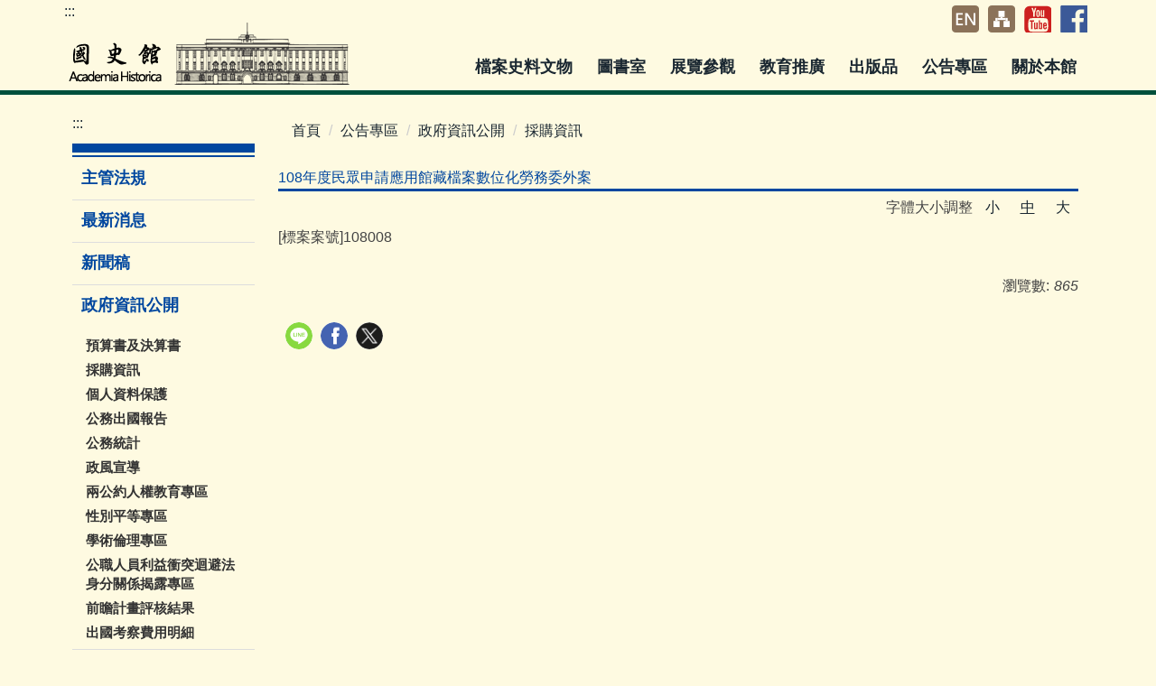

--- FILE ---
content_type: text/html; charset=UTF-8
request_url: https://www.drnh.gov.tw/p/404-1003-14422.php?Lang=zh-tw
body_size: 9923
content:
<!DOCTYPE html>
<html lang="zh-tw">
<head>


<meta http-equiv="Content-Type" content="text/html; charset=utf-8">
<meta http-equiv="X-UA-Compatible" content="IE=edge,chrome=1" />
<meta name="viewport" content="initial-scale=1.0, user-scalable=1, minimum-scale=1.0, maximum-scale=3.0">
<meta name="apple-mobile-web-app-capable" content="yes">
<meta name="apple-mobile-web-app-status-bar-style" content="black">
<meta name="keywords" content="國史館,Academia Historica" />
<meta name="description" content="[標案案號]108008" />

<title>108年度民眾申請應用館藏檔案數位化勞務委外案  - 國史館【Academia Historica】</title>

<meta name="google-site-verification" content="55YzV_TaAkxSC7i2JqnwZE8PzcbgCnjsSUAuJLNZBK0" />

<link rel="shortcut icon" href="/images/favicon.ico" type="image/x-icon" />
<link rel="icon" href="/images/favicon.ico" type="image/x-icon" />
<link rel="bookmark" href="/images/favicon.ico" type="image/x-icon" />


<link rel="stylesheet" href="/var/file/3/1003/mobilestyle/combine-zh-tw.css?t=d1cde3814f" type="text/css" />
<style>@media (min-width: 481px) {.row_0 .col_01 { width: 20%;}.row_0 .col_02 { width: 80%;}.row_0 .col_03 { width: 0%;}}</style>

<script language="javascript"><!--
 var isHome = false 
 --></script>
<script language="javascript"><!--
 var isExpanMenu = false 
 --></script>
<script type="text/javascript" src="/var/file/js/combine_fr_7636c579dd.js" ></script>
</head>
 
<body class="page_mobileptdetail webfree ">

<div class="wrap">


<a href="#start-C" class="focusable" title="跳到主要內容區">跳到主要內容區</a>


<div class="fpbgvideo"></div>
<div class="minner">

<div id="Dyn_head">
<noscript>您的瀏覽器不支援JavaScript功能，若網頁功能無法正常使用時，請開啟瀏覽器JavaScript狀態</noscript>
<div class="header">
	<div class="minner container">







	
<div class="selfhead">
		<div class="meditor">
	
      
      <div class="head_01"><a accesskey="U" class="accesskey_head" href="#" name="access_key_cs" title="上方主選單連結區">:::</a>
<h1><a class="logo" href="https://www.drnh.gov.tw?Lang=zh-tw"><img alt="國史館" src="/var/file/3/1003/img/11/logo.png" /></a></h1>

<h2>國史館Academia Historica</h2>

<div class="topnav">
<ul>
	<li class="English"><a href="https://www.drnh.gov.tw?Lang=en" title="英文版">ENGLISH</a></li>
	<li class="website"><a href="/p/404-1003-2282.php?Lang=zh-tw" title="網站導覽">網站導覽</a></li>
	<!--<li class="e_book"><a href="http://enews.drnh.gov.tw/" title="電子報">電子報</a></li>-->
	<li class="youtube"><a href="https://www.youtube.com/channel/UCpf61wZeBago5NDSOieT3QQ/videos" title="Youtube">youtube</a></li>
	<li class="facebook"><a href="https://www.facebook.com/guoshiguan/" title="facebook">Facebook</a></li>
</ul>
</div>

   






<div class="mnavbar mn-collapse">
	<button type="button" class="navbar-toggle" data-toggle="collapse" data-target=".nav-toggle">
		<span class="glyphicons show_lines">Menu</span>
	</button>
	<div class="nav-toggle collapse navbar-collapse iosScrollToggle">
		<div class="hdmenu">
			<ul class="nav navbar-nav" id="ae4aaab0fe8d58a7125d032c0d4da3804_MenuTop">
			
				<li   id="Hln_73" ><a  href="/p/412-1003-150.php?Lang=zh-tw" title="點擊前往檔案史料文物">檔案史料文物</a></li>
			
				<li   id="Hln_74" ><a  href="/p/412-1003-142.php?Lang=zh-tw" title="點擊前往圖書室">圖書室</a></li>
			
				<li   id="Hln_78" ><a  href="/p/412-1003-143.php?Lang=zh-tw" title="點擊前往展覽參觀">展覽參觀</a></li>
			
				<li   id="Hln_79" ><a  href="/p/412-1003-163.php?Lang=zh-tw" title="點擊前往教育推廣">教育推廣</a></li>
			
				<li   id="Hln_80" ><a  href="/p/412-1003-168.php?Lang=zh-tw" title="點擊前往出版品">出版品</a></li>
			
				<li   id="Hln_81" ><a  href="/p/412-1003-182.php?Lang=zh-tw" title="點擊前往公告專區">公告專區</a></li>
			
				<li   id="Hln_82" ><a  href="/p/412-1003-193.php?Lang=zh-tw" title="點擊前往關於本館">關於本館</a></li>
			
				<li   id="Hln_83" ><a  href="http://www.drnh.gov.tw/?Lang=en" title="點擊前往ENGLISH">ENGLISH</a></li>
			
			
			</ul>
		</div>
	</div>
</div>

<script>
$(document).ready(function(){
	$(".mnavbar .navbar-toggle").click(function(){
		$(this).toggleClass("open");
	});
   $('.iosScrollToggle').on('shown.bs.collapse', function () {
		var togglePos = $(this).css('position');
      if(togglePos !== 'static'){
          ModalHelper.afterOpen();
      }

    });

    $('.iosScrollToggle').on('hide.bs.collapse', function () {
		var togglePos = $(this).css('position');
      if(togglePos !== 'static'){
			ModalHelper.beforeClose();
      }

    });
	
});
</script>




	
      
      

<div id="head_menu">&nbsp;</div>
<script>
   $(document).ready(function() {
      $.get("/app/verify.php",function(data){
         data = eval('('+data+')');
         $("input[name='verify_code']").val(data.code);
         $("input[name='verify_hdcode']").val(data.hdcode);
      });
   });
$(document).ready(function(){
$.hajaxOpenUrl("/app/index.php?Action=mobileloadmod&Type=mobile_mnu_mstr&Nbr=15",'#head_menu');
});
</script></div>
   
	</div>
</div>




	</div>
</div>
<script language="javascript">

	tabSwitch("ae4aaab0fe8d58a7125d032c0d4da3804_MenuTop");



if(typeof(_LoginHln)=='undefined') var _LoginHln = new hashUtil();

if(typeof(_LogoutHln)=='undefined') var _LogoutHln = new hashUtil();

if(typeof(_HomeHln)=='undefined') var _HomeHln = new hashUtil();

if(typeof(_InternalHln)=='undefined') var _InternalHln = new hashUtil();


$(document).ready(function(){
   if(typeof(loginStat)=='undefined') {
   	if(popChkLogin()) loginStat="login";
   	else loginStat="logout";
	}
	dealHln(isHome,loginStat,$('div.hdmenu'));

	
	
});
setTimeout(()=>{
	var div = document.getElementsByClassName('nav-toggle navbar-collapse iosScrollToggle');
   div = div[0];
   var focusableElements = div.querySelectorAll('li>a[href], button, input[type="text"], select, textarea');
	focusableElements[focusableElements.length-1].addEventListener('keydown', function(event) {
   	if (event.key === 'Tab') {
      	$(".hdmenu .dropdown").removeClass("open");
         var button= document.getElementsByClassName('navbar-toggle');
         button= button[0];
         button.click();
      }
	});
},1000);
</script>
<!-- generated at Tue Nov 11 2025 14:14:44 --></div>


<div class="main">
<div class="minner">

	
	
<div class="row col2 row_0">
	<div class="mrow container">
		
			
			
			
			
				
        		
         	
				<div class="col col_01">
					<div class="mcol">
					
						
						
						<div id="Dyn_1_1" class="M10285  ">

<div class="module module-um md_style1">
   <div class="mouter">
	<header class="mt mthide ">
	 
	
</header>

	<section class="mb">
		<div class="minner">
			<div class="meditor">
			<a href="#start-C" accesskey="C" style="text-decoration:none" id="start-C" title="主要內容區">:::</a> 
			</div>
		</div>
	</section>
	</div>
</div>

</div>

					
						
						
						<div id="Dyn_1_2" class="M10212  ">


<div class="module module-cgmenu module-menu md_style1 a84ddb7f453fb462cec732202a75dc783_RandClass">
	<header class="mt mthide ">
	 
	
</header>

	<section class="mb">
		<ul class="cgmenu list-group dropmenu-right" id="a84ddb7f453fb462cec732202a75dc783_MenuTop">
		
				
			<li class="list-group-item dropdown" id="Menu_105" >
				<a   title="主管法規" class="" href="/p/412-1003-185.php?Lang=zh-tw" >主管法規
					
				</a>
					
			</li>
		
				
			<li class="list-group-item dropdown" id="Menu_75" >
				<a   title="最新消息" class="" href="/p/412-1003-182.php?Lang=zh-tw" >最新消息
					
				</a>
					
			</li>
		
				
			<li class="list-group-item dropdown" id="Menu_76" >
				<a   title="新聞稿" class="" href="/p/412-1003-183.php?Lang=zh-tw" >新聞稿
					
				</a>
					
			</li>
		
				
			<li class="list-group-item dropdown" id="Menu_77"  onmouseover="fixMenuPosition2(this,'Menul_77',0,0,'menu')" >
				<a role="button" aria-expanded="false" onfocus="fixMenuPosition2(this,'Menul_77',0,0,'menu',1)"  title="政府資訊公開" class="dropdown-toggle" href="javascript:void(0)" >政府資訊公開
					<b class="caret"></b>
				</a>
				
					<ul  id="Menul_77" class="dropdown-menu dropmenu-right">
						
							
							
								<li id="Menu_106"><a title="預算書及決算書" href="/p/412-1003-186.php?Lang=zh-tw" >預算書及決算書</a></li>
							
						
							
							
								<li id="Menu_107"><a title="採購資訊" href="/p/412-1003-187.php?Lang=zh-tw" >採購資訊</a></li>
							
						
							
							
								<li id="Menu_151"><a title="個人資料保護" href="/p/412-1003-230.php?Lang=zh-tw" >個人資料保護</a></li>
							
						
							
							
								<li id="Menu_152"><a title="公務出國報告" href="/p/412-1003-231.php?Lang=zh-tw" >公務出國報告</a></li>
							
						
							
							
								<li id="Menu_166"><a title="公務統計" href="/p/412-1003-246.php?Lang=zh-tw" >公務統計</a></li>
							
						
							
							
								<li id="Menu_174"><a title="政風宣導" href="/p/412-1003-265.php?Lang=zh-tw" >政風宣導</a></li>
							
						
							
							
								<li id="Menu_238"><a title="兩公約人權教育專區" href="/p/412-1003-277.php?Lang=zh-tw" >兩公約人權教育專區</a></li>
							
						
							
							
								<li id="Menu_241"><a title="性別平等專區" href="/p/412-1003-281.php?Lang=zh-tw" >性別平等專區</a></li>
							
						
							
							
								<li id="Menu_255"><a title="學術倫理專區" href="/p/412-1003-289.php?Lang=zh-tw" >學術倫理專區</a></li>
							
						
							
							
								<li id="Menu_239"><a title="公職人員利益衝突迴避法身分關係揭露專區" href="/p/412-1003-278.php?Lang=zh-tw" >公職人員利益衝突迴避法身分關係揭露專區</a></li>
							
						
							
							
								<li id="Menu_244"><a title="前瞻計畫評核結果" href="/p/412-1003-285.php?Lang=zh-tw" >前瞻計畫評核結果</a></li>
							
						
							
							
								<li id="Menu_261"><a title="出國考察費用明細" href="/p/412-1003-301.php?Lang=zh-tw" >出國考察費用明細</a></li>
							
						
					</ul>
					
			</li>
		
		</ul>
	</section>
</div>

<script language="javascript">

	tabSwitch("a84ddb7f453fb462cec732202a75dc783_MenuTop");	




if(typeof(_LoginHln)=='undefined') var _LoginHln = new hashUtil();

if(typeof(_LogoutHln)=='undefined') var _LogoutHln = new hashUtil();

if(typeof(_HomeHln)=='undefined') var _HomeHln = new hashUtil();

if(typeof(_InternalHln)=='undefined') var _InternalHln = new hashUtil();


$(document).ready(function(){
	if(typeof(loginStat)=='undefined') {
   	if(popChkLogin()) loginStat="login";
   	else loginStat="logout";
	}
	dealHln(isHome,loginStat,$("div.module-menu"));
});

$("ul.dropdown-menu").each(function(){
	if($(this).has("li").length == 0){
		$(this).parent().find("b.caret").remove();
		$(this).remove();
	}
});

</script>
</div>

					
						
						
						<div id="Dyn_1_3" class="M10224  ">

<div class="module module-um md_style99">
   <div class="mouter">
	<header class="mt mthide ">
	 
	
</header>

	<section class="mb">
		<div class="minner">
			<div class="meditor">
			<style>
.main .module.module-cgmenu.module-menu{
border-top: solid 10px #00479f;
border-bottom: solid 10px #00479f;
}
.main ul.cgmenu.list-group li a{
    color: #00479f;
    font-weight: bold;
    font-size: 1.8rem;
}
.md_style2 .mt{
border-bottom: solid 3px #00479f;
}
.md_style2 .mt h3{color: #00479f;}
.main .module.module-cgmenu.module-menu section.mb{
    border-top: solid 2px #00479f;
    margin-top: 3px;
}
.module-detail .mpgtitle h3,
.module-detail .md_style2 .mt h3{
color: #00479f;
padding-left: 0;
border-bottom: 3px solid #00479f;
}
</style> 
			</div>
		</div>
	</section>
	</div>
</div>

</div>

					
					</div>
				</div> 
			 
		
			
			
			
			
				
        		
         	
				<div class="col col_02">
					<div class="mcol">
					
						
						
						<div id="Dyn_2_1" class="M3  ">

<div class="module module-path md_style2">
	<div class="minner">
		<section class="mb">
			<ol class="breadcrumb">
			
			
				
				
				<li><a href="/index.php">首頁</a></li>
				
				
			
				
				
				<li><a href="https://www.drnh.gov.tw/p/412-1003-146.php?Lang=zh-tw">公告專區</a></li>
				
				
			
				
				
				<li><a href="https://www.drnh.gov.tw/p/412-1003-184.php?Lang=zh-tw">政府資訊公開</a></li>
				
				
			
				
				
				
            <li class="active"><a href="https://www.drnh.gov.tw/p/412-1003-187.php?Lang=zh-tw">採購資訊</a></li>
				
			
			</ol>
		</section>
	</div>
</div>

</div>

					
						
						
						<div id="Dyn_2_2" class="M23  ">



<div class="module module-detail md_style2">
	<div class="module-inner">
	<section class="mb">
		<div class="mpgtitle">
		<h3>108年度民眾申請應用館藏檔案數位化勞務委外案</h3>
		</div>
		<div class="mcont">
			
<div class="setfontsize" style="display:none">
	字體大小調整
	<a class="fontsize" id="smallsize" onclick="setFont('small');" onkeypress="" href="javascript:void(0);" title="字體小" role="button">小</a>
	<a class="fontsize" id="midsize" onclick="setFont('mid');" onkeypress="" href="javascript:void(0);" title="字體中" role="button">中</a>
	<a class="fontsize" id="bigsize" onclick="setFont('big');" onkeypress="" href="javascript:void(0);" title="字體大" role="button">大</a>
</div>

<script language="javascript">
function setFont(p_size,p_class) {
	var cookie = new Cookie();
   cookie.setCookie("FontSize",p_size,0,"/","",'1','Lax');
   $('.fontsize').prop('class','fontsize');
   if($.trim(p_class)=="")
      p_class = "mpgdetail";
   if(p_size == 'small' )  {
		$("#smallsize").prop("class","fontsize active");
      $('.'+p_class).removeClass('word-size-middle').removeClass('word-size-big').addClass('word-size-small');
   }else if(p_size == 'mid') {
		$("#midsize").prop("class","fontsize active");
      $('.'+p_class).removeClass('word-size-small').removeClass('word-size-big');
   }else if(p_size == 'big') {
		$("#bigsize").prop("class","fontsize active");
      $('.'+p_class).removeClass('word-size-small').removeClass('word-size-middle').addClass('word-size-big');
   }
}
$(document).ready(function(){
   if(typeof ($(".mpgdetail").get(0))=="object") {
      $(".setfontsize").css("display","");
		var cookie = new Cookie();
      if(cookie.getCookie("FontSize")) {
         setFont(cookie.getCookie("FontSize"));
      }else {
         setFont('mid');
      }
   }
});
</script>
<noscript>您的瀏覽器不支援JavaScript功能，若網頁功能無法正常使用時，請開啟瀏覽器JavaScript狀態</noscript>


			


<div class="mpgdetail">
	
		
 		
		
		
		
		
	
	 
		<div class="meditor">[標案案號]108008</div>
	
	
	
</div>





		</div>
	</section>
	</div>
</div>







<div class="module module-misc">
	<div class="minner">
		<section class="mb">
			
			<div class="artctrl">
				<div class="PtStatistic">
					<em>瀏覽數:<i id='a43862dab11d45213eebdf425a28dcb0c_PtStatistic_14422'></i><script>
					$(document).ready(function() {
						$.hajaxOpenUrl('/app/index.php?Action=mobileloadmod&Type=mobileptstatistic&Nbr=14422','#a43862dab11d45213eebdf425a28dcb0c_PtStatistic_14422');
					})</script></em>
				</div>
				

					
				<div class="badge share_btn"><em>分享</em></div>
				<div class="shareto">
            </div>
				
			</div>
		</section>
	</div>
</div>
<script defer="defer">
$(document).ready(function(){
	$('.artctrl .addfav').click(function(){
		ptdetail_addfav();	
	});
  $('.share_btn').click(function(){
    $(this).siblings('.shareto').toggle();
  })
	function ptdetail_addfav(){
		if(popChkLogin()){
			if($(".artctrl .addfav").hasClass("active")){
				var url = "/app/index.php?Action=mobileaddtofav&Part=14422&Op=delfav";
			}else{
				var url = "/app/index.php?Action=mobileaddtofav&Part=14422&Op=addfav";
			}
			var a = [];
			$.post(url,a,function(data){
				d = eval("("+data+")");
				if(d.stat)
					$(".artctrl .addfav").addClass("active");
				else
					$(".artctrl .addfav").removeClass("active");
				mCallBack(data);
			});
		}
		else	showPopDiv($('#_pop_login.mpopdiv'),$('#_pop_login.mpopdiv .mbox'));
	}
	function ptdetail_chkfav(){
		var url = "/app/index.php?Action=mobileaddtofav&Part=14422&Op=chkfav";
		var a = [];
		$.post(url,a,function(data){
			d = eval("("+data+")");
			if(d.stat)
				$(".artctrl .addfav").addClass("active");
		});
	}
	ptdetail_chkfav();
	
		$.hajaxOpenUrl("/app/index.php?Action=mobilestsns",'.shareto');
	
});
</script>


</div>

					
					</div>
				</div> 
			 
		
			
			
			
			 
		
	</div>
</div>
	

</div>
</div>

<div id="Dyn_footer">
<div class="footer">
<div class="minner container">

<div id="Dyn_mobilecounter" class="M45 M45_0  "></div>
<script language="javascript" >
 $(document).ready(function(){ $.hajaxOpenUrl('/app/index.php?Action=mobileloadmod&Type=mobilecounter','#Dyn_mobilecounter');
 });
 </script>




<ul class="langbar">

	 <li><a class="active" title="繁體"><span>繁體</span></a></li>

	 <li><a href="#" onclick="openLangUrl('en');return false;" title="English"><span>English</span></a></li>

</ul>
<script>
function openLangUrl(p_lang) {
   var curlang = getUrlParam("Lang");
   if(curlang!="") {
      var str = window.location+"";
      window.location = str.replace("Lang="+curlang,"Lang="+p_lang);
   }
   else {
      if(window.location.href.indexOf("?")>0)
         window.location=window.location+'&Lang='+p_lang;
      else
         window.location=window.location+'?Lang='+p_lang;
   }
}
function getUrlParam(paramName,url){
	if(typeof url=="undefined") url=window.location;
   var oRegex = new RegExp( '[\?&]' + paramName + '=([^&]+)', 'i' ) ;
   var oMatch = oRegex.exec(url) ;
   if ( oMatch && oMatch.length > 1 )
      return oMatch[1] ;
   else
      return '' ;
}
</script>



<div class="copyright">
<div class="meditor">
	<style type="text/css">.download_detail table td:nth-child(2),
.download_detail table td:nth-child(4) {
    width: 30%;
}
.wrap {
    overflow-x: inherit;
}
.webfree .d-item .d-txt .mtitle a:before{z-index:9;}
.pswp__caption__center {
    text-align: center;
    font-size: 2rem;
}
#pageptlist .mbox, 
#pageptlist .d-item { height: 100%; }
</style>
<div id="links">&nbsp;</div>
<script>
$(document).ready(function(){
$.hajaxOpenUrl("/app/index.php?Action=mobileloadmod&Type=mobile_cpm_mstr&Nbr=5",'#links');
setTimeout(function(){ 
    $(".footer h2").filter(function() {
    return this.textContent === this.textContent.toUpperCase();
 }).replaceWith(function() {
    return $("<span></span>").append(this.childNodes);
 });
 }, 2000);


});
</script>

<div class="foot_bottom">
<div class="col-md-9"><a accesskey="B" class="accesskey_foot" href="#access_key_h" name="access_key_cs">:::</a>

<div class="apply">
<ul>
	<li><a href="/var/file/3/1003/img/10/305653380.pdf" title="政府網站資料開放宣告">政府網站資料開放宣告</a></li>
	<li><a href="/var/file/3/1003/img/10/547311568.pdf" title="隱私權政策">隱私權政策</a></li>
	<li><a href="/var/file/3/1003/img/10/647473348.pdf" title="資通安全政策聲明">資通安全政策聲明</a></li>
	<li><a href="/p/412-1003-195.php?Lang=zh-tw">服務信箱</a></li>
	<li><a href="/p/412-1003-192.php?Lang=zh-tw">交通位置圖</a></li>
	<li><a href="/var/file/3/1003/img/203148053.pdf" target="new" title="業務聯繫一覽表">業務聯繫一覽表</a></li>
</ul>
</div>

<div class="address">國史館地址：100006臺北市中正區長沙街一段2號 電話：02-23161000 統一編號：3380-0685<br />
建議螢幕標準解析度為1280*1024 pixels</div>
</div>

<div class="col-md-3">
<div class="resolution"><a href="https://accessibility.moda.gov.tw/Applications/Detail?category=20230321100745" title="無障礙網站"><img alt="通過AA無障礙網頁檢測" height="31" src="/var/file/3/1003/img/11/250267764.png" style="border-width: 0px; border-style: solid;" width="88" /></a></div>
</div>
</div>

	
</div>
</div>


	<button class="toTop" title="回到頂部">
    	<span>回到頂部</span>
	</button>
<script>
	// 返回頂部
	$(document).ready(function(){
	    gotop();
	}); 
	$(window).scroll(function(){
	    gotop();
	});
	$('.toTop').click(function(){
	    $('html, body, .wrap').animate({scrollTop: '0px'}, 200);
		 $(".focusable").focus();
	});
	function gotop(){
	    var  winH = $(window).height();
	    var  scroll = $(window).scrollTop();
	    if(scroll > 100 ){
	        $('.toTop').show();
	    }
	    else {
	        $('.toTop').hide();
	    }
	}
	</script>




</div>
</div>
<!-- generated at Tue Nov 11 2025 14:14:44 --></div>


</div>
</div>
<div class="fpbgvideo"></div>



<div id="_pop_login" class="mpopdiv">
	<div class="mpopbg"></div>
	<div class="mbox">
	</div>
	<div id="_pop_login_alert" class="alert alert-success">登入成功</div>
</div>




<div id="_pop_tips" class="mtips">
	<div class="mbox">
	</div>
</div>
<div id="_pop_dialog" class="mdialog">
	<div class="minner">
		<div class="mcont">
		</div>
		<footer class="mdialog-foot">
        	<button type="submit" class="mbtn mbtn-s">OK</button>
        	<button type="submit" class="mbtn mbtn-c">Cancel</button>
		</footer>
	</div>
</div>

<div class="pswp" tabindex="-1" role="dialog" aria-hidden="true">
	<div class="pswp__bg"></div>
	<div class="pswp__scroll-wrap">
		<div class="pswp__container">
			 <div class="pswp__item"></div>
			 <div class="pswp__item"></div>
			 <div class="pswp__item"></div>
		</div>
		<div class="pswp__ui pswp__ui--hidden">
			<div class="pswp__top-bar">
				<div class="pswp__counter"></div>
				<button class="pswp__button pswp__button--close" title="Close (Esc)">Close (Esc)</button>
				<button class="pswp__button pswp__button--share" title="Share">Share</button>
				<button class="pswp__button pswp__button--fs" title="Toggle fullscreen">Toggle fullscreen</button>
				<button class="pswp__button pswp__button--zoom" title="Zoom in/out">Zoom in/out</button>
				<div class="pswp__preloader">
					<div class="pswp__preloader__icn">
						<div class="pswp__preloader__cut">
							<div class="pswp__preloader__donut"></div>
						</div>
					</div>
				</div>
			</div>
			<div class="pswp__share-modal pswp__share-modal--hidden pswp__single-tap">
				<div class="pswp__share-tooltip"></div> 
			</div>
			<button class="pswp__button pswp__button--arrow--left" title="Previous (arrow left)">Previous (arrow left)</button>
			<button class="pswp__button pswp__button--arrow--right" title="Next (arrow right)">Next (arrow right)</button>
			<div class="pswp__caption">
				<div class="pswp__caption__center"></div>
			</div>
		</div>
	</div>
</div>


<script>
(function(i,s,o,g,r,a,m){i['GoogleAnalyticsObject']=r;i[r]=i[r]||function(){ 
(i[r].q=i[r].q||[]).push(arguments)},i[r].l=1*new Date();a=s.createElement(o), 
m=s.getElementsByTagName(o)[0];a.async=1;a.src=g;m.parentNode.insertBefore(a,m) 
})(window,document,'script','https://www.google-analytics.com/analytics.js','ga'); 

ga('create', 'UA-92770676-1', 'auto'); 
ga('send', 'pageview');
</script>
<script>
function popChkLogin(){
	var hasCust= 1;
	if(!hasCust) return false;

	if(typeof(loginStat)=='undefined') {
   	var chkstat=0;
   	var chkUrl='/app/index.php?Action=mobilelogin&Op=chklogin';
   	var chkData = [];
   	var chkObj=$.hajaxReturn(chkUrl,chkData);
   	chkstat=chkObj.stat;
		if(chkstat) {
			loginStat="login"; 
			return true;
		}else {
			loginStat="logout"; 
			return false;
		}	
	}else {
		if(loginStat=="login") return true;
		else return false;
	}
}
function popMemLogin(){
   var hasPop= '';
   var popcontent=$("#_pop_login .mbox").html();
   if(popcontent==0||popcontent==null){
		if(hasPop)	$.hajaxOpenUrl('/app/index.php?Action=mobileloadmod&Type=mobilepoplogin','#_pop_login .mbox','',function(){menuDropAct();});
		else window.location.href = "/app/index.php?Action=mobilelogin";
   }
}
</script>
<!-- generated at Sun Nov 16 2025 09:34:29 --></body></html>


--- FILE ---
content_type: text/html; charset=UTF-8
request_url: https://www.drnh.gov.tw/app/verify.php
body_size: 216
content:
{"hdcode":"MXVqMVQ2ZmVxQzYzUTNlS3Npc1FKblFteXBIZEJzb2wrYkgzZFl5T21wNVYycWU0dmM2VjJyUnd4aVdjVlR1SQ==","code":"1698"}

--- FILE ---
content_type: text/html; charset=UTF-8
request_url: https://www.drnh.gov.tw/app/index.php?Action=mobileloadmod&Type=mobile_mnu_mstr&Nbr=15
body_size: 2698
content:


<div class="module module-cgmenu module-menu md_style1 aa897f6f8bd65f329056c657f4300e05c_RandClass">
	<header class="mt mthide ">
	 
	
</header>

	<section class="mb">
		<ul class="cgmenu list-group dropmenu-right" id="aa897f6f8bd65f329056c657f4300e05c_MenuTop">
		
				
			<li class="list-group-item dropdown" id="Menu_181"  onmouseover="fixMenuPosition2(this,'Menul_181',0,0,'menu')" >
				<a role="button" aria-expanded="false" onfocus="fixMenuPosition2(this,'Menul_181',0,0,'menu',1)"  title="檔案史料文物" class="dropdown-toggle" href="javascript:void(0)" >檔案史料文物
					<b class="caret"></b>
				</a>
				
					<ul  id="Menul_181" class="dropdown-menu dropmenu-right">
						
							
							
								<li id="Menu_188"><a title="檔案史料文物查詢系統" href="https://ahonline.drnh.gov.tw/index.php?act=Archive" >檔案史料文物查詢系統</a></li>
							
						
							
							
								<li id="Menu_189"><a title="二二八事件檔案資料庫" href="https://228.drnh.gov.tw" >二二八事件檔案資料庫</a></li>
							
						
							
							
								<li id="Menu_237"><a title="歷任總統資料庫" href="https://presidentialdbs.drnh.gov.tw" >歷任總統資料庫</a></li>
							
						
							
							
								<li id="Menu_236"><a title="蔣經國總統資料庫" href="https://presidentialcck.drnh.gov.tw" >蔣經國總統資料庫</a></li>
							
						
							
							
								<li id="Menu_246"><a title="李登輝總統資料庫" href="https://presidentiallth.drnh.gov.tw/" >李登輝總統資料庫</a></li>
							
						
							
							
								<li id="Menu_260"><a title="婦女史料暨研究平台" href="/p/412-1003-292.php?Lang=zh-tw" >婦女史料暨研究平台</a></li>
							
						
							
							
								<li id="Menu_190"><a title="閱覽服務須知" href="/p/412-1003-150.php?Lang=zh-tw" >閱覽服務須知</a></li>
							
						
							
							
								<li id="Menu_191"><a title="館藏介紹" href="/p/412-1003-151.php?Lang=zh-tw" >館藏介紹</a></li>
							
						
							
							
								<li id="Menu_192"><a title="館藏動態" href="/p/412-1003-152.php?Lang=zh-tw" >館藏動態</a></li>
							
						
					</ul>
					
			</li>
		
				
			<li class="list-group-item dropdown" id="Menu_182"  onmouseover="fixMenuPosition2(this,'Menul_182',0,0,'menu')" >
				<a role="button" aria-expanded="false" onfocus="fixMenuPosition2(this,'Menul_182',0,0,'menu',1)"  title="圖書室" class="dropdown-toggle" href="javascript:void(0)" >圖書室
					<b class="caret"></b>
				</a>
				
					<ul  id="Menul_182" class="dropdown-menu dropmenu-right">
						
							
							
								<li id="Menu_193"><a title="館藏圖書查詢系統(限館內使用)" href="https://opac.drnh.gov.tw/" >館藏圖書查詢系統(限館內使用)</a></li>
							
						
							
							
								<li id="Menu_194"><a title="圖書室服務簡介" href="/p/412-1003-233.php?Lang=zh-tw" >圖書室服務簡介</a></li>
							
						
							
							
								<li id="Menu_195"><a title="新進館藏圖書" href="/p/412-1003-155.php?Lang=zh-tw" >新進館藏圖書</a></li>
							
						
							
							
								<li id="Menu_196"><a title="電子資源(另開新視窗)" href="/p/412-1003-217.php?Lang=zh-tw" target="_blank">電子資源</a></li>
							
						
					</ul>
					
			</li>
		
				
			<li class="list-group-item dropdown" id="Menu_183"  onmouseover="fixMenuPosition2(this,'Menul_183',0,0,'menu')" >
				<a role="button" aria-expanded="false" onfocus="fixMenuPosition2(this,'Menul_183',0,0,'menu',1)"  title="展覽參觀" class="dropdown-toggle" href="javascript:void(0)" >展覽參觀
					<b class="caret"></b>
				</a>
				
					<ul  id="Menul_183" class="dropdown-menu dropmenu-right">
						
							
							
								<li id="Menu_197"><a title="主題/時間" href="/p/412-1003-260.php?Lang=zh-tw" >主題/時間</a></li>
							
						
							
							
								<li id="Menu_198"><a title="當期展覽" href="/p/412-1003-156.php?Lang=zh-tw" >當期展覽</a></li>
							
						
							
							
								<li id="Menu_199"><a title="展覽回顧" href="/p/412-1003-158.php?Lang=zh-tw" >展覽回顧</a></li>
							
						
							
							
								<li id="Menu_223"><a title="環景導覽" href="https://exhibition.drnh.gov.tw/VR/" >環景導覽</a></li>
							
						
							
							
								<li id="Menu_200"><a title="導覽服務" href="/p/404-1003-15975.php?Lang=zh-tw" >導覽服務</a></li>
							
						
							
							
								<li id="Menu_201"><a title="志工服務" href="/p/412-1003-162.php?Lang=zh-tw" >志工服務</a></li>
							
						
					</ul>
					
			</li>
		
				
			<li class="list-group-item dropdown" id="Menu_184"  onmouseover="fixMenuPosition2(this,'Menul_184',0,0,'menu')" >
				<a role="button" aria-expanded="false" onfocus="fixMenuPosition2(this,'Menul_184',0,0,'menu',1)"  title="教育推廣" class="dropdown-toggle" href="javascript:void(0)" >教育推廣
					<b class="caret"></b>
				</a>
				
					<ul  id="Menul_184" class="dropdown-menu dropmenu-right">
						
							
							
								<li id="Menu_202"><a title="演講/研討會" href="/p/412-1003-163.php?Lang=zh-tw" >演講/研討會</a></li>
							
						
							
							
								<li id="Menu_203"><a title="學生公共服務" href="/p/412-1003-165.php?Lang=zh-tw" >學生公共服務</a></li>
							
						
							
							
								<li id="Menu_229"><a title="國史館線上講堂" href="https://onlinecourses.drnh.gov.tw/" >國史館線上講堂</a></li>
							
						
							
							
								<li id="Menu_233"><a title="時遞·光域" href="https://exhibition.drnh.gov.tw" >時遞·光域</a></li>
							
						
					</ul>
					
			</li>
		
				
			<li class="list-group-item dropdown" id="Menu_185"  onmouseover="fixMenuPosition2(this,'Menul_185',0,0,'menu')" >
				<a role="button" aria-expanded="false" onfocus="fixMenuPosition2(this,'Menul_185',0,0,'menu',1)"  title="出版品" class="dropdown-toggle" href="javascript:void(0)" >出版品
					<b class="caret"></b>
				</a>
				
					<ul  id="Menul_185" class="dropdown-menu dropmenu-right">
						
							
							
								<li id="Menu_204"><a title="新書介紹" href="/p/412-1003-168.php?Lang=zh-tw"" >新書介紹</a></li>
							
						
							
							
								<li id="Menu_205"><a title="暢銷排行榜" href="/p/412-1003-210.php?Lang=zh-tw" >暢銷排行榜</a></li>
							
						
							
							
								<li id="Menu_206"><a title="出版品目錄" href="/p/412-1003-169.php?Lang=zh-tw" >出版品目錄</a></li>
							
						
							
							
								<li id="Menu_207"><a title="圖書" href="/p/412-1003-221.php?Lang=zh-tw" >圖書</a></li>
							
						
							
							
								<li id="Menu_208"><a title="期刊" href="/p/412-1003-212.php?Lang=zh-tw" >期刊</a></li>
							
						
							
							
								<li id="Menu_209"><a title="論文集" href="/p/412-1003-236.php?Lang=zh-tw" >論文集</a></li>
							
						
							
							
								<li id="Menu_210"><a title="多媒體" href="/p/412-1003-222.php?Lang=zh-tw" >多媒體</a></li>
							
						
							
							
								<li id="Menu_211"><a title="購書資訊" href="/p/412-1003-170.php?Lang=zh-tw" >購書資訊</a></li>
							
						
					</ul>
					
			</li>
		
				
			<li class="list-group-item dropdown" id="Menu_186"  onmouseover="fixMenuPosition2(this,'Menul_186',0,0,'menu')" >
				<a role="button" aria-expanded="false" onfocus="fixMenuPosition2(this,'Menul_186',0,0,'menu',1)"  title="公告專區" class="dropdown-toggle" href="javascript:void(0)" >公告專區
					<b class="caret"></b>
				</a>
				
					<ul  id="Menul_186" class="dropdown-menu dropmenu-right">
						
							
							
								<li id="Menu_212"><a title="最新消息" href="/p/412-1003-182.php?Lang=zh-tw" >最新消息</a></li>
							
						
							
							
								<li id="Menu_213"><a title="政府資訊公開" href="/p/412-1003-185.php?Lang=zh-tw" >政府資訊公開</a></li>
							
						
					</ul>
					
			</li>
		
				
			<li class="list-group-item dropdown" id="Menu_187"  onmouseover="fixMenuPosition2(this,'Menul_187',0,0,'menu')" >
				<a role="button" aria-expanded="false" onfocus="fixMenuPosition2(this,'Menul_187',0,0,'menu',1)"  title="關於本館" class="dropdown-toggle" href="javascript:void(0)" >關於本館
					<b class="caret"></b>
				</a>
				
					<ul  id="Menul_187" class="dropdown-menu dropmenu-right">
						
							
							
								<li id="Menu_214"><a title="簡介" href="/p/412-1003-188.php?Lang=zh-tw" >簡介</a></li>
							
						
							
							
								<li id="Menu_215"><a title="大事紀" href="/p/412-1003-189.php?Lang=zh-tw" >大事紀</a></li>
							
						
							
							
								<li id="Menu_216"><a title="現任館長" href="/p/412-1003-190.php?Lang=zh-tw" >現任館長</a></li>
							
						
							
							
								<li id="Menu_217"><a title="歷任館長" href="/p/412-1003-204.php?Lang=zh-tw" >歷任館長</a></li>
							
						
							
							
								<li id="Menu_218"><a title="組織架構" href="/p/412-1003-287.php?Lang=zh-tw" >組織架構</a></li>
							
						
							
							
								<li id="Menu_219"><a title="館區介紹" href="/p/412-1003-192.php?Lang=zh-tw" >館區介紹</a></li>
							
						
							
							
								<li id="Menu_220"><a title="無障礙服務專區" href="/p/412-1003-257.php?Lang=zh-tw" >無障礙服務專區</a></li>
							
						
							
							
								<li id="Menu_221"><a title="同仁著作目錄" href="/p/412-1003-297.php?Lang=zh-tw" >同仁著作目錄</a></li>
							
						
							
							
								<li id="Menu_230"><a title="電子賀卡" href="/p/412-1003-272.php?Lang=zh-tw" >電子賀卡</a></li>
							
						
					</ul>
					
			</li>
		
		</ul>
	</section>
</div>

<script language="javascript">

	tabSwitch("aa897f6f8bd65f329056c657f4300e05c_MenuTop");	




if(typeof(_LoginHln)=='undefined') var _LoginHln = new hashUtil();

if(typeof(_LogoutHln)=='undefined') var _LogoutHln = new hashUtil();

if(typeof(_HomeHln)=='undefined') var _HomeHln = new hashUtil();

if(typeof(_InternalHln)=='undefined') var _InternalHln = new hashUtil();


$(document).ready(function(){
	if(typeof(loginStat)=='undefined') {
   	if(popChkLogin()) loginStat="login";
   	else loginStat="logout";
	}
	dealHln(isHome,loginStat,$("div.module-menu"));
});

$("ul.dropdown-menu").each(function(){
	if($(this).has("li").length == 0){
		$(this).parent().find("b.caret").remove();
		$(this).remove();
	}
});

</script>
<!-- generated at Tue Nov 11 2025 14:13:48 -->

--- FILE ---
content_type: text/html; charset=UTF-8
request_url: https://www.drnh.gov.tw/app/index.php?Action=mobileloadmod&Type=mobileptstatistic&Nbr=14422
body_size: 39
content:
865


--- FILE ---
content_type: text/html; charset=UTF-8
request_url: https://www.drnh.gov.tw/app/index.php?Action=mobileloadmod&Type=mobilecounter
body_size: 357
content:

	<div class="module module-mobilecounter">
	   <div class="mouter">
		<header class="mt ">
	 
	<h2 class="mt-title"></h2>
</header>

		<section class="mb">
			<div class="minner">
				<table align="center" cellspacing="0" cellpadding="0"><tr><td>瀏覽人次</td><td><span nowrap><img alt="7" src='/images/counter/7_1.gif' border="0"><img alt="5" src='/images/counter/5_1.gif' border="0"><img alt="4" src='/images/counter/4_1.gif' border="0"><img alt="6" src='/images/counter/6_1.gif' border="0"><img alt="6" src='/images/counter/6_1.gif' border="0"><img alt="9" src='/images/counter/9_1.gif' border="0"><img alt="2" src='/images/counter/2_1.gif' border="0"></span>
</td></tr></table> 
			</div>
		</section>
		</div>
	</div>



--- FILE ---
content_type: text/html; charset=UTF-8
request_url: https://www.drnh.gov.tw/app/index.php?Action=mobileloadmod&Type=mobile_cpm_mstr&Nbr=5
body_size: 495
content:

<div class="module module-compound">
		<div class="mouter">
			
				
				
				<div class="mbox" style="width: 11.10%">
					<div class="sm_div_compound_a31164395164cdae0977a7e2d4c495cfb_10165"></div>
					<script>$(document).ready(function() {$.hajaxOpenUrl('/app/index.php?Action=mobileloadmod&Type=mobile_ln_mstr&Nbr=8','.sm_div_compound_a31164395164cdae0977a7e2d4c495cfb_10165','',function(){menuDropAct(0);});})</script>
				</div>
			
				
				
				<div class="mbox" style="width: 11.10%">
					<div class="sm_div_compound_a31164395164cdae0977a7e2d4c495cfb_10166"></div>
					<script>$(document).ready(function() {$.hajaxOpenUrl('/app/index.php?Action=mobileloadmod&Type=mobile_ln_mstr&Nbr=9','.sm_div_compound_a31164395164cdae0977a7e2d4c495cfb_10166','',function(){menuDropAct(0);});})</script>
				</div>
			
				
				
				<div class="mbox" style="width: 11.10%">
					<div class="sm_div_compound_a31164395164cdae0977a7e2d4c495cfb_10167"></div>
					<script>$(document).ready(function() {$.hajaxOpenUrl('/app/index.php?Action=mobileloadmod&Type=mobile_ln_mstr&Nbr=10','.sm_div_compound_a31164395164cdae0977a7e2d4c495cfb_10167','',function(){menuDropAct(0);});})</script>
				</div>
			
				
				
				<div class="mbox" style="width: 11.10%">
					<div class="sm_div_compound_a31164395164cdae0977a7e2d4c495cfb_10238"></div>
					<script>$(document).ready(function() {$.hajaxOpenUrl('/app/index.php?Action=mobileloadmod&Type=mobile_ln_mstr&Nbr=16','.sm_div_compound_a31164395164cdae0977a7e2d4c495cfb_10238','',function(){menuDropAct(0);});})</script>
				</div>
			
				
				
				<div class="mbox" style="width: 11.10%">
					<div class="sm_div_compound_a31164395164cdae0977a7e2d4c495cfb_10168"></div>
					<script>$(document).ready(function() {$.hajaxOpenUrl('/app/index.php?Action=mobileloadmod&Type=mobile_ln_mstr&Nbr=11','.sm_div_compound_a31164395164cdae0977a7e2d4c495cfb_10168','',function(){menuDropAct(0);});})</script>
				</div>
			
				
				
				<div class="mbox" style="width: 11.10%">
					<div class="sm_div_compound_a31164395164cdae0977a7e2d4c495cfb_10169"></div>
					<script>$(document).ready(function() {$.hajaxOpenUrl('/app/index.php?Action=mobileloadmod&Type=mobile_ln_mstr&Nbr=12','.sm_div_compound_a31164395164cdae0977a7e2d4c495cfb_10169','',function(){menuDropAct(0);});})</script>
				</div>
			
				
				
				<div class="mbox" style="width: 11.10%">
					<div class="sm_div_compound_a31164395164cdae0977a7e2d4c495cfb_10170"></div>
					<script>$(document).ready(function() {$.hajaxOpenUrl('/app/index.php?Action=mobileloadmod&Type=mobile_ln_mstr&Nbr=13','.sm_div_compound_a31164395164cdae0977a7e2d4c495cfb_10170','',function(){menuDropAct(0);});})</script>
				</div>
			
				
				
				<div class="mbox" style="width: 11.10%">
					<div class="sm_div_compound_a31164395164cdae0977a7e2d4c495cfb_10171"></div>
					<script>$(document).ready(function() {$.hajaxOpenUrl('/app/index.php?Action=mobileloadmod&Type=mobile_ln_mstr&Nbr=14','.sm_div_compound_a31164395164cdae0977a7e2d4c495cfb_10171','',function(){menuDropAct(0);});})</script>
				</div>
			
				
				
				<div class="mbox" style="width: 11.10%">
					<div class="sm_div_compound_a31164395164cdae0977a7e2d4c495cfb_10172"></div>
					<script>$(document).ready(function() {$.hajaxOpenUrl('/app/index.php?Action=mobileloadmod&Type=mobile_ln_mstr&Nbr=15','.sm_div_compound_a31164395164cdae0977a7e2d4c495cfb_10172','',function(){menuDropAct(0);});})</script>
				</div>
			
		</div>
	</div>

<!-- generated at Tue Nov 11 2025 14:13:48 -->

--- FILE ---
content_type: text/html; charset=UTF-8
request_url: https://www.drnh.gov.tw/app/index.php?Action=mobileloadmod&Type=mobile_ln_mstr&Nbr=8
body_size: 778
content:

<div class="module module-link md_style99">
<div class="mouter">
	<header class="mt ">
	 
	<h2 class="mt-title">檔案史料文物</h2>
</header>

	<section class="mb">
		
      
      	
	<div class="row listBS">
	
	
		
		<div class="d-item d-title col-sm-12">
<div class="mbox">
	<div class="d-txt">
		<div class="mtitle">
			
			<a href="https://ahonline.drnh.gov.tw/index.php?act=Archive" target="_blank"  rel='noopener noreferrer'  title="檔案史料文物查詢系統(另開新視窗)">
				
				檔案史料文物查詢系統
			</a>
			
			
			
		</div>
	</div>
	
</div>
</div>

		</div><div class="row listBS">
	
		
		<div class="d-item d-title col-sm-12">
<div class="mbox">
	<div class="d-txt">
		<div class="mtitle">
			
			<a href="https://228.drnh.gov.tw" target="_blank"  rel='noopener noreferrer'  title="二二八事件檔案資料庫(另開新視窗)">
				
				二二八事件檔案資料庫
			</a>
			
			
			
		</div>
	</div>
	
</div>
</div>

		</div><div class="row listBS">
	
		
		<div class="d-item d-title col-sm-12">
<div class="mbox">
	<div class="d-txt">
		<div class="mtitle">
			
			<a href="https://presidentialdbs.drnh.gov.tw" target="_blank"  rel='noopener noreferrer'  title="歷任總統資料庫(另開新視窗)">
				
				歷任總統資料庫
			</a>
			
			
			
		</div>
	</div>
	
</div>
</div>

		</div><div class="row listBS">
	
		
		<div class="d-item d-title col-sm-12">
<div class="mbox">
	<div class="d-txt">
		<div class="mtitle">
			
			<a href="https://presidentialcck.drnh.gov.tw" target="_blank"  rel='noopener noreferrer'  title="蔣經國總統資料庫(另開新視窗)">
				
				蔣經國總統資料庫
			</a>
			
			
			
		</div>
	</div>
	
</div>
</div>

		</div><div class="row listBS">
	
		
		<div class="d-item d-title col-sm-12">
<div class="mbox">
	<div class="d-txt">
		<div class="mtitle">
			
			<a href="https://presidentiallth.drnh.gov.tw/" target="_blank"  rel='noopener noreferrer'  title="李登輝總統資料庫(另開新視窗)">
				
				李登輝總統資料庫
			</a>
			
			
			
		</div>
	</div>
	
</div>
</div>

		</div><div class="row listBS">
	
		
		<div class="d-item d-title col-sm-12">
<div class="mbox">
	<div class="d-txt">
		<div class="mtitle">
			
			<a href="/p/412-1003-292.php?Lang=zh-tw" target="_blank"   title="婦女史料暨研究平台(另開新視窗)">
				
				婦女史料暨研究平台
			</a>
			
			
			
		</div>
	</div>
	
</div>
</div>

		</div><div class="row listBS">
	
		
		<div class="d-item d-title col-sm-12">
<div class="mbox">
	<div class="d-txt">
		<div class="mtitle">
			
			<a href="/p/412-1003-150.php?Lang=zh-tw" target="_blank"   title="閱覽服務須知(另開新視窗)">
				
				閱覽服務須知
			</a>
			
			
			
		</div>
	</div>
	
</div>
</div>

		</div><div class="row listBS">
	
		
		<div class="d-item d-title col-sm-12">
<div class="mbox">
	<div class="d-txt">
		<div class="mtitle">
			
			<a href="/p/412-1003-151.php?Lang=zh-tw" target="_blank"   title="館藏介紹(另開新視窗)">
				
				館藏介紹
			</a>
			
			
			
		</div>
	</div>
	
</div>
</div>

		</div><div class="row listBS">
	
		
		<div class="d-item d-title col-sm-12">
<div class="mbox">
	<div class="d-txt">
		<div class="mtitle">
			
			<a href="/p/412-1003-152.php?Lang=zh-tw" target="_blank"   title="館藏動態(另開新視窗)">
				
				館藏動態
			</a>
			
			
			
		</div>
	</div>
	
</div>
</div>

		
	
	</div>


      
   	
	</section>
</div>
</div>

<!-- generated at Thu Nov 13 2025 17:05:27 -->

--- FILE ---
content_type: text/html; charset=UTF-8
request_url: https://www.drnh.gov.tw/app/index.php?Action=mobileloadmod&Type=mobile_ln_mstr&Nbr=9
body_size: 599
content:

<div class="module module-link md_style99">
<div class="mouter">
	<header class="mt ">
	 
	<h2 class="mt-title">圖書室</h2>
</header>

	<section class="mb">
		
      
      	
	<div class="row listBS">
	
	
		
		<div class="d-item d-title col-sm-12">
<div class="mbox">
	<div class="d-txt">
		<div class="mtitle">
			
			<a href="https://opac.drnh.gov.tw/" target="_blank"  rel='noopener noreferrer'  title="館藏圖書查詢系統(限館內使用)(另開新視窗)">
				
				館藏圖書查詢系統(限館內使用)
			</a>
			
			
			
		</div>
	</div>
	
</div>
</div>

		</div><div class="row listBS">
	
		
		<div class="d-item d-title col-sm-12">
<div class="mbox">
	<div class="d-txt">
		<div class="mtitle">
			
			<a href="/p/412-1003-233.php?Lang=zh-tw" target="_blank"   title="圖書室服務簡介(另開新視窗)">
				
				圖書室服務簡介
			</a>
			
			
			
		</div>
	</div>
	
</div>
</div>

		</div><div class="row listBS">
	
		
		<div class="d-item d-title col-sm-12">
<div class="mbox">
	<div class="d-txt">
		<div class="mtitle">
			
			<a href="/p/412-1003-155.php?Lang=zh-tw" target="_blank"   title="新進館藏圖書(另開新視窗)">
				
				新進館藏圖書
			</a>
			
			
			
		</div>
	</div>
	
</div>
</div>

		</div><div class="row listBS">
	
		
		<div class="d-item d-title col-sm-12">
<div class="mbox">
	<div class="d-txt">
		<div class="mtitle">
			
			<a href="/p/412-1003-217.php?Lang=zh-tw"  title="電子資源">
				
				電子資源
			</a>
			
			
			
		</div>
	</div>
	
</div>
</div>

		
	
	</div>


      
   	
	</section>
</div>
</div>

<!-- generated at Tue Nov 11 2025 14:13:48 -->

--- FILE ---
content_type: text/html; charset=UTF-8
request_url: https://www.drnh.gov.tw/app/index.php?Action=mobileloadmod&Type=mobile_ln_mstr&Nbr=16
body_size: 607
content:

<div class="module module-link md_style99">
<div class="mouter">
	<header class="mt ">
	 
	<h2 class="mt-title">教育推廣</h2>
</header>

	<section class="mb">
		
      
      	
	<div class="row listBS">
	
	
		
		<div class="d-item d-title col-sm-12">
<div class="mbox">
	<div class="d-txt">
		<div class="mtitle">
			
			<a href="/p/412-1003-163.php?Lang=zh-tw" target="_blank"   title="演講/研討會(另開新視窗)">
				
				演講/研討會
			</a>
			
			
			
		</div>
	</div>
	
</div>
</div>

		</div><div class="row listBS">
	
		
		<div class="d-item d-title col-sm-12">
<div class="mbox">
	<div class="d-txt">
		<div class="mtitle">
			
			<a href="/p/412-1003-165.php?Lang=zh-tw" target="_blank"   title="學生公共服務(另開新視窗)">
				
				學生公共服務
			</a>
			
			
			
		</div>
	</div>
	
</div>
</div>

		</div><div class="row listBS">
	
		
		<div class="d-item d-title col-sm-12">
<div class="mbox">
	<div class="d-txt">
		<div class="mtitle">
			
			<a href="https://onlinecourses.drnh.gov.tw/" target="_blank"  rel='noopener noreferrer'  title="國史館線上講堂(另開新視窗)">
				
				國史館線上講堂
			</a>
			
			
			
		</div>
	</div>
	
</div>
</div>

		</div><div class="row listBS">
	
		
		<div class="d-item d-title col-sm-12">
<div class="mbox">
	<div class="d-txt">
		<div class="mtitle">
			
			<a href="https://exhibition.drnh.gov.tw" target="_blank"  rel='noopener noreferrer'  title="時遞·光域(另開新視窗)">
				
				時遞·光域
			</a>
			
			
			
		</div>
	</div>
	
</div>
</div>

		
	
	</div>


      
   	
	</section>
</div>
</div>

<!-- generated at Tue Nov 11 2025 14:13:48 -->

--- FILE ---
content_type: text/html; charset=UTF-8
request_url: https://www.drnh.gov.tw/app/index.php?Action=mobileloadmod&Type=mobile_ln_mstr&Nbr=12
body_size: 490
content:

<div class="module module-link md_style99">
<div class="mouter">
	<header class="mt ">
	 
	<h2 class="mt-title">公告專區</h2>
</header>

	<section class="mb">
		
      
      	
	<div class="row listBS">
	
	
		
		<div class="d-item d-title col-sm-12">
<div class="mbox">
	<div class="d-txt">
		<div class="mtitle">
			
			<a href="/p/412-1003-182.php?Lang=zh-tw" target="_blank"   title="最新消息(另開新視窗)">
				
				最新消息
			</a>
			
			
			
		</div>
	</div>
	
</div>
</div>

		</div><div class="row listBS">
	
		
		<div class="d-item d-title col-sm-12">
<div class="mbox">
	<div class="d-txt">
		<div class="mtitle">
			
			<a href="/p/412-1003-183.php?Lang=zh-tw" target="_blank"   title="新聞稿(另開新視窗)">
				
				新聞稿
			</a>
			
			
			
		</div>
	</div>
	
</div>
</div>

		</div><div class="row listBS">
	
		
		<div class="d-item d-title col-sm-12">
<div class="mbox">
	<div class="d-txt">
		<div class="mtitle">
			
			<a href="/p/412-1003-185.php?Lang=zh-tw" target="_blank"   title="政府資訊公開(另開新視窗)">
				
				政府資訊公開
			</a>
			
			
			
		</div>
	</div>
	
</div>
</div>

		
	
	</div>


      
   	
	</section>
</div>
</div>

<!-- generated at Tue Nov 11 2025 15:12:04 -->

--- FILE ---
content_type: text/plain
request_url: https://www.google-analytics.com/j/collect?v=1&_v=j102&a=1435104252&t=pageview&_s=1&dl=https%3A%2F%2Fwww.drnh.gov.tw%2Fp%2F404-1003-14422.php%3FLang%3Dzh-tw&ul=en-us%40posix&dt=108%E5%B9%B4%E5%BA%A6%E6%B0%91%E7%9C%BE%E7%94%B3%E8%AB%8B%E6%87%89%E7%94%A8%E9%A4%A8%E8%97%8F%E6%AA%94%E6%A1%88%E6%95%B8%E4%BD%8D%E5%8C%96%E5%8B%9E%E5%8B%99%E5%A7%94%E5%A4%96%E6%A1%88%20-%20%E5%9C%8B%E5%8F%B2%E9%A4%A8%E3%80%90Academia%20Historica%E3%80%91&sr=1280x720&vp=1280x720&_u=IEBAAEABAAAAACAAI~&jid=1670672607&gjid=1585084624&cid=2089431709.1763371723&tid=UA-92770676-1&_gid=1461605456.1763371723&_r=1&_slc=1&z=1787014454
body_size: -449
content:
2,cG-YHYK2J0FGQ